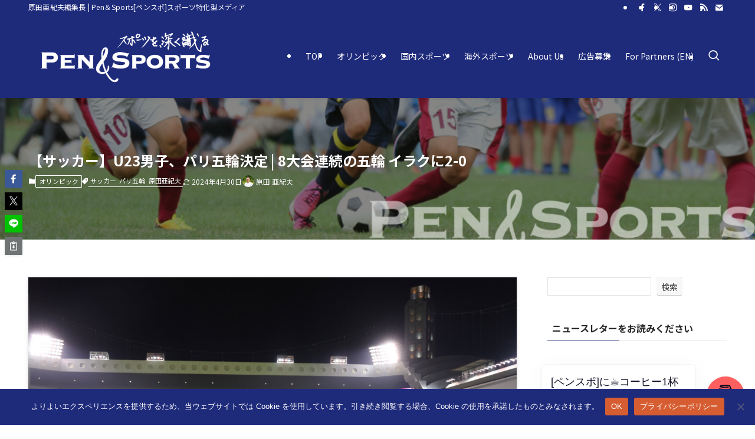

--- FILE ---
content_type: text/css
request_url: https://sports.pen-and.co.jp/wp-content/themes/swell_child/style.css?ver=2023080943730
body_size: 909
content:
@charset "UTF-8";
/*
    Template: swell
    Theme Name: SWELL CHILD
    Theme URI: https://swell-theme.com/
    Description: SWELLの子テーマ
    Version: 1.0.0
    Author: LOOS WEB STUDIO
    Author URI: https://loos-web-studio.com/

    License: GNU General Public License
    License URI: http://www.gnu.org/licenses/gpl.html
*/

.twitter-timeline {
    display: flex!important;
}

/*メインビジュアル文字調整*/

.p-mainVisual__textLayer {
	 height: 140%;
	font-weight : bold;
}

.p-mainVisual__slideTitle {
	 font-weight : bold;
}

/*ライター一覧*/

.writers{
       /* overflow:hidden;	*/
}
@media screen and (min-width: 769px) {
.writer-profile{
        width: 30%;
        margin:10px !important;
				box-shadow: 0 1px 8px rgba(0,0,0,0.1);
				padding-bottom: 20px;
				display: inline-block;
}
.writer-profile:nth-child(3n){
				margin-right: 0;
}
}

.post_content div>:first-child, .post_content>:first-child {
		margin-top: 0!important;
}
.post_content dd>:last-child, .post_content div>:last-child, .post_content>:last-child {
		
}
.writer-profile img{
width: 100%;
height: auto;
}
.writer-profile .name{
        text-align:center;
        font-weight:bold;
        padding:10px 0;
        margin:0;
}
.writer-profile .description{
		  display: none; 
        font-size:0.8em;
}
.writer-profile .button a{
		margin: 10px auto;
  		padding: 10px;
  		background-color: #d65d31;
		font-size:0.8em;
		color: #fff;
		border-radius: 10px;
		display: block;
		width: 80%;
		text-align: center;
}
.writer-profile .button a:after{
        content:' >';
}

@media screen and (min-width:768px) and ( max-width:1024px) {

}
@media screen and (max-width: 768px) {
.writer-profile{
        width: 48%;
        margin:0 3% 5% 0;
				box-shadow: 0 1px 8px rgba(0,0,0,0.1);
				padding-bottom: 0;
				display: inline-block;
				padding-bottom: 10px;
}
.writer-profile:nth-child(2n){
				margin-right: 0;
}
.writer-profile .button a{
		width: 96%;
}
	
/*top文字調整*/
	
	.c-bannerLink__title{
		font-size: 1.2em;
	}
	.c-bannerLink__description{
		font-size: .85em;
	}
	
}



